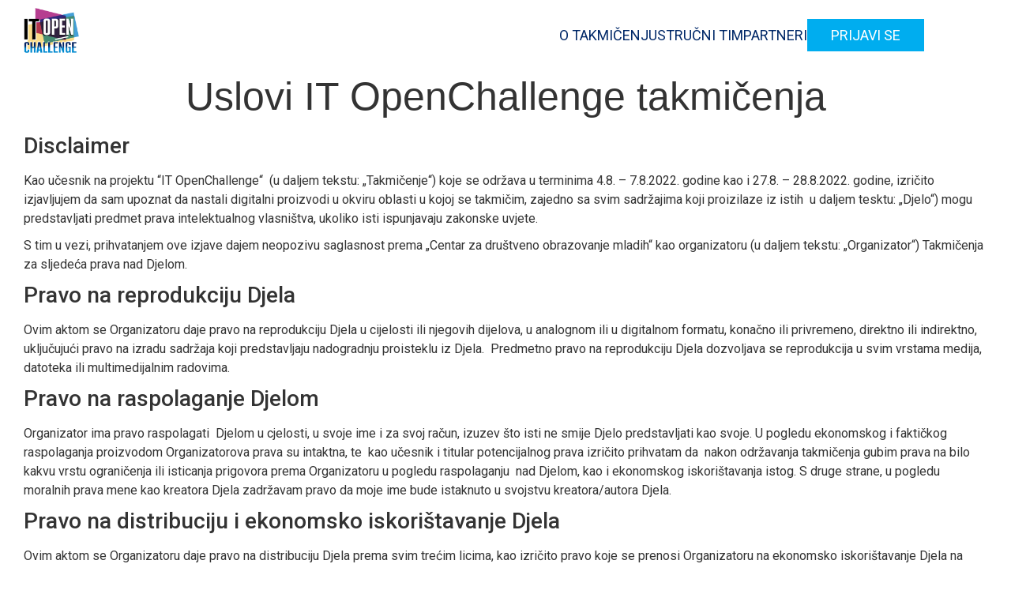

--- FILE ---
content_type: text/html; charset=UTF-8
request_url: https://itoc.unsa.ba/odredbe-i-uvjeti/
body_size: 10265
content:
<!DOCTYPE html>
<html lang="en-US">
<head>
<meta charset="UTF-8">
<meta name='robots' content='index, follow, max-image-preview:large, max-snippet:-1, max-video-preview:-1' />
<!-- This site is optimized with the Yoast SEO plugin v19.3 - https://yoast.com/wordpress/plugins/seo/ -->
<title>Uslovi takmičenja - IT OpenChallenge</title>
<link rel="canonical" href="https://itoc.unsa.ba/odredbe-i-uvjeti/" />
<meta property="og:locale" content="en_US" />
<meta property="og:type" content="article" />
<meta property="og:title" content="Uslovi takmičenja - IT OpenChallenge" />
<meta property="og:description" content="O TAKMIČENJU Stručni tim partneri Prijavi se Uslovi IT OpenChallenge takmičenja Disclaimer Kao učesnik na projektu “IT OpenChallenge“  (u daljem tekstu: „Takmičenje“) koje se održava u terminima 4.8. – 7.8.2022. godine kao i 27.8. – 28.8.2022. godine, izričito izjavljujem da sam upoznat da nastali digitalni proizvodi u okviru oblasti u kojoj se takmičim, zajedno sa [&hellip;]" />
<meta property="og:url" content="https://itoc.unsa.ba/odredbe-i-uvjeti/" />
<meta property="og:site_name" content="IT OpenChallenge" />
<meta property="article:modified_time" content="2022-08-02T18:15:05+00:00" />
<meta property="og:image" content="https://itoc.ba/wp-content/uploads/2022/06/Asset-1@n4x-1.png" />
<meta name="twitter:card" content="summary_large_image" />
<meta name="twitter:label1" content="Est. reading time" />
<meta name="twitter:data1" content="3 minutes" />
<script type="application/ld+json" class="yoast-schema-graph">{"@context":"https://schema.org","@graph":[{"@type":"Organization","@id":"https://itoc.unsa.ba/#organization","name":"IT OpenChallenge","url":"https://itoc.unsa.ba/","sameAs":[],"logo":{"@type":"ImageObject","inLanguage":"en-US","@id":"https://itoc.unsa.ba/#/schema/logo/image/","url":"https://itoc.ba/wp-content/uploads/2022/06/Asset-1@n4x-1.png","contentUrl":"https://itoc.ba/wp-content/uploads/2022/06/Asset-1@n4x-1.png","width":238,"height":194,"caption":"IT OpenChallenge"},"image":{"@id":"https://itoc.unsa.ba/#/schema/logo/image/"}},{"@type":"WebSite","@id":"https://itoc.unsa.ba/#website","url":"https://itoc.unsa.ba/","name":"IT OpenChallenge","description":"Najveće IT Takmičenje u Regionu","publisher":{"@id":"https://itoc.unsa.ba/#organization"},"potentialAction":[{"@type":"SearchAction","target":{"@type":"EntryPoint","urlTemplate":"https://itoc.unsa.ba/?s={search_term_string}"},"query-input":"required name=search_term_string"}],"inLanguage":"en-US"},{"@type":"ImageObject","inLanguage":"en-US","@id":"https://itoc.unsa.ba/odredbe-i-uvjeti/#primaryimage","url":"https://itoc.ba/wp-content/uploads/2022/06/Asset-1@n4x-1.png","contentUrl":"https://itoc.ba/wp-content/uploads/2022/06/Asset-1@n4x-1.png"},{"@type":"WebPage","@id":"https://itoc.unsa.ba/odredbe-i-uvjeti/","url":"https://itoc.unsa.ba/odredbe-i-uvjeti/","name":"Uslovi takmičenja - IT OpenChallenge","isPartOf":{"@id":"https://itoc.unsa.ba/#website"},"primaryImageOfPage":{"@id":"https://itoc.unsa.ba/odredbe-i-uvjeti/#primaryimage"},"datePublished":"2022-07-31T18:16:51+00:00","dateModified":"2022-08-02T18:15:05+00:00","breadcrumb":{"@id":"https://itoc.unsa.ba/odredbe-i-uvjeti/#breadcrumb"},"inLanguage":"en-US","potentialAction":[{"@type":"ReadAction","target":["https://itoc.unsa.ba/odredbe-i-uvjeti/"]}]},{"@type":"BreadcrumbList","@id":"https://itoc.unsa.ba/odredbe-i-uvjeti/#breadcrumb","itemListElement":[{"@type":"ListItem","position":1,"name":"Home","item":"https://itoc.unsa.ba/"},{"@type":"ListItem","position":2,"name":"Uslovi takmičenja"}]}]}</script>
<!-- / Yoast SEO plugin. -->
<link rel='dns-prefetch' href='//s.w.org' />
<link rel="alternate" type="application/rss+xml" title="IT OpenChallenge &raquo; Feed" href="https://itoc.unsa.ba/feed/" />
<link rel="alternate" type="application/rss+xml" title="IT OpenChallenge &raquo; Comments Feed" href="https://itoc.unsa.ba/comments/feed/" />
<script type="text/javascript">
window._wpemojiSettings = {"baseUrl":"https:\/\/s.w.org\/images\/core\/emoji\/14.0.0\/72x72\/","ext":".png","svgUrl":"https:\/\/s.w.org\/images\/core\/emoji\/14.0.0\/svg\/","svgExt":".svg","source":{"concatemoji":"https:\/\/itoc.unsa.ba\/wp-includes\/js\/wp-emoji-release.min.js?ver=6.0.1"}};
/*! This file is auto-generated */
!function(e,a,t){var n,r,o,i=a.createElement("canvas"),p=i.getContext&&i.getContext("2d");function s(e,t){var a=String.fromCharCode,e=(p.clearRect(0,0,i.width,i.height),p.fillText(a.apply(this,e),0,0),i.toDataURL());return p.clearRect(0,0,i.width,i.height),p.fillText(a.apply(this,t),0,0),e===i.toDataURL()}function c(e){var t=a.createElement("script");t.src=e,t.defer=t.type="text/javascript",a.getElementsByTagName("head")[0].appendChild(t)}for(o=Array("flag","emoji"),t.supports={everything:!0,everythingExceptFlag:!0},r=0;r<o.length;r++)t.supports[o[r]]=function(e){if(!p||!p.fillText)return!1;switch(p.textBaseline="top",p.font="600 32px Arial",e){case"flag":return s([127987,65039,8205,9895,65039],[127987,65039,8203,9895,65039])?!1:!s([55356,56826,55356,56819],[55356,56826,8203,55356,56819])&&!s([55356,57332,56128,56423,56128,56418,56128,56421,56128,56430,56128,56423,56128,56447],[55356,57332,8203,56128,56423,8203,56128,56418,8203,56128,56421,8203,56128,56430,8203,56128,56423,8203,56128,56447]);case"emoji":return!s([129777,127995,8205,129778,127999],[129777,127995,8203,129778,127999])}return!1}(o[r]),t.supports.everything=t.supports.everything&&t.supports[o[r]],"flag"!==o[r]&&(t.supports.everythingExceptFlag=t.supports.everythingExceptFlag&&t.supports[o[r]]);t.supports.everythingExceptFlag=t.supports.everythingExceptFlag&&!t.supports.flag,t.DOMReady=!1,t.readyCallback=function(){t.DOMReady=!0},t.supports.everything||(n=function(){t.readyCallback()},a.addEventListener?(a.addEventListener("DOMContentLoaded",n,!1),e.addEventListener("load",n,!1)):(e.attachEvent("onload",n),a.attachEvent("onreadystatechange",function(){"complete"===a.readyState&&t.readyCallback()})),(e=t.source||{}).concatemoji?c(e.concatemoji):e.wpemoji&&e.twemoji&&(c(e.twemoji),c(e.wpemoji)))}(window,document,window._wpemojiSettings);
</script>
<style type="text/css">
img.wp-smiley,
img.emoji {
display: inline !important;
border: none !important;
box-shadow: none !important;
height: 1em !important;
width: 1em !important;
margin: 0 0.07em !important;
vertical-align: -0.1em !important;
background: none !important;
padding: 0 !important;
}
</style>
<!-- <link rel='stylesheet' id='wp-block-library-css'  href='https://itoc.unsa.ba/wp-includes/css/dist/block-library/style.min.css?ver=6.0.1' type='text/css' media='all' /> -->
<link rel="stylesheet" type="text/css" href="//itoc.unsa.ba/wp-content/cache/wpfc-minified/ff5qcz5e/a74fo.css" media="all"/>
<style id='global-styles-inline-css' type='text/css'>
body{--wp--preset--color--black: #000000;--wp--preset--color--cyan-bluish-gray: #abb8c3;--wp--preset--color--white: #ffffff;--wp--preset--color--pale-pink: #f78da7;--wp--preset--color--vivid-red: #cf2e2e;--wp--preset--color--luminous-vivid-orange: #ff6900;--wp--preset--color--luminous-vivid-amber: #fcb900;--wp--preset--color--light-green-cyan: #7bdcb5;--wp--preset--color--vivid-green-cyan: #00d084;--wp--preset--color--pale-cyan-blue: #8ed1fc;--wp--preset--color--vivid-cyan-blue: #0693e3;--wp--preset--color--vivid-purple: #9b51e0;--wp--preset--gradient--vivid-cyan-blue-to-vivid-purple: linear-gradient(135deg,rgba(6,147,227,1) 0%,rgb(155,81,224) 100%);--wp--preset--gradient--light-green-cyan-to-vivid-green-cyan: linear-gradient(135deg,rgb(122,220,180) 0%,rgb(0,208,130) 100%);--wp--preset--gradient--luminous-vivid-amber-to-luminous-vivid-orange: linear-gradient(135deg,rgba(252,185,0,1) 0%,rgba(255,105,0,1) 100%);--wp--preset--gradient--luminous-vivid-orange-to-vivid-red: linear-gradient(135deg,rgba(255,105,0,1) 0%,rgb(207,46,46) 100%);--wp--preset--gradient--very-light-gray-to-cyan-bluish-gray: linear-gradient(135deg,rgb(238,238,238) 0%,rgb(169,184,195) 100%);--wp--preset--gradient--cool-to-warm-spectrum: linear-gradient(135deg,rgb(74,234,220) 0%,rgb(151,120,209) 20%,rgb(207,42,186) 40%,rgb(238,44,130) 60%,rgb(251,105,98) 80%,rgb(254,248,76) 100%);--wp--preset--gradient--blush-light-purple: linear-gradient(135deg,rgb(255,206,236) 0%,rgb(152,150,240) 100%);--wp--preset--gradient--blush-bordeaux: linear-gradient(135deg,rgb(254,205,165) 0%,rgb(254,45,45) 50%,rgb(107,0,62) 100%);--wp--preset--gradient--luminous-dusk: linear-gradient(135deg,rgb(255,203,112) 0%,rgb(199,81,192) 50%,rgb(65,88,208) 100%);--wp--preset--gradient--pale-ocean: linear-gradient(135deg,rgb(255,245,203) 0%,rgb(182,227,212) 50%,rgb(51,167,181) 100%);--wp--preset--gradient--electric-grass: linear-gradient(135deg,rgb(202,248,128) 0%,rgb(113,206,126) 100%);--wp--preset--gradient--midnight: linear-gradient(135deg,rgb(2,3,129) 0%,rgb(40,116,252) 100%);--wp--preset--duotone--dark-grayscale: url('#wp-duotone-dark-grayscale');--wp--preset--duotone--grayscale: url('#wp-duotone-grayscale');--wp--preset--duotone--purple-yellow: url('#wp-duotone-purple-yellow');--wp--preset--duotone--blue-red: url('#wp-duotone-blue-red');--wp--preset--duotone--midnight: url('#wp-duotone-midnight');--wp--preset--duotone--magenta-yellow: url('#wp-duotone-magenta-yellow');--wp--preset--duotone--purple-green: url('#wp-duotone-purple-green');--wp--preset--duotone--blue-orange: url('#wp-duotone-blue-orange');--wp--preset--font-size--small: 13px;--wp--preset--font-size--medium: 20px;--wp--preset--font-size--large: 36px;--wp--preset--font-size--x-large: 42px;}.has-black-color{color: var(--wp--preset--color--black) !important;}.has-cyan-bluish-gray-color{color: var(--wp--preset--color--cyan-bluish-gray) !important;}.has-white-color{color: var(--wp--preset--color--white) !important;}.has-pale-pink-color{color: var(--wp--preset--color--pale-pink) !important;}.has-vivid-red-color{color: var(--wp--preset--color--vivid-red) !important;}.has-luminous-vivid-orange-color{color: var(--wp--preset--color--luminous-vivid-orange) !important;}.has-luminous-vivid-amber-color{color: var(--wp--preset--color--luminous-vivid-amber) !important;}.has-light-green-cyan-color{color: var(--wp--preset--color--light-green-cyan) !important;}.has-vivid-green-cyan-color{color: var(--wp--preset--color--vivid-green-cyan) !important;}.has-pale-cyan-blue-color{color: var(--wp--preset--color--pale-cyan-blue) !important;}.has-vivid-cyan-blue-color{color: var(--wp--preset--color--vivid-cyan-blue) !important;}.has-vivid-purple-color{color: var(--wp--preset--color--vivid-purple) !important;}.has-black-background-color{background-color: var(--wp--preset--color--black) !important;}.has-cyan-bluish-gray-background-color{background-color: var(--wp--preset--color--cyan-bluish-gray) !important;}.has-white-background-color{background-color: var(--wp--preset--color--white) !important;}.has-pale-pink-background-color{background-color: var(--wp--preset--color--pale-pink) !important;}.has-vivid-red-background-color{background-color: var(--wp--preset--color--vivid-red) !important;}.has-luminous-vivid-orange-background-color{background-color: var(--wp--preset--color--luminous-vivid-orange) !important;}.has-luminous-vivid-amber-background-color{background-color: var(--wp--preset--color--luminous-vivid-amber) !important;}.has-light-green-cyan-background-color{background-color: var(--wp--preset--color--light-green-cyan) !important;}.has-vivid-green-cyan-background-color{background-color: var(--wp--preset--color--vivid-green-cyan) !important;}.has-pale-cyan-blue-background-color{background-color: var(--wp--preset--color--pale-cyan-blue) !important;}.has-vivid-cyan-blue-background-color{background-color: var(--wp--preset--color--vivid-cyan-blue) !important;}.has-vivid-purple-background-color{background-color: var(--wp--preset--color--vivid-purple) !important;}.has-black-border-color{border-color: var(--wp--preset--color--black) !important;}.has-cyan-bluish-gray-border-color{border-color: var(--wp--preset--color--cyan-bluish-gray) !important;}.has-white-border-color{border-color: var(--wp--preset--color--white) !important;}.has-pale-pink-border-color{border-color: var(--wp--preset--color--pale-pink) !important;}.has-vivid-red-border-color{border-color: var(--wp--preset--color--vivid-red) !important;}.has-luminous-vivid-orange-border-color{border-color: var(--wp--preset--color--luminous-vivid-orange) !important;}.has-luminous-vivid-amber-border-color{border-color: var(--wp--preset--color--luminous-vivid-amber) !important;}.has-light-green-cyan-border-color{border-color: var(--wp--preset--color--light-green-cyan) !important;}.has-vivid-green-cyan-border-color{border-color: var(--wp--preset--color--vivid-green-cyan) !important;}.has-pale-cyan-blue-border-color{border-color: var(--wp--preset--color--pale-cyan-blue) !important;}.has-vivid-cyan-blue-border-color{border-color: var(--wp--preset--color--vivid-cyan-blue) !important;}.has-vivid-purple-border-color{border-color: var(--wp--preset--color--vivid-purple) !important;}.has-vivid-cyan-blue-to-vivid-purple-gradient-background{background: var(--wp--preset--gradient--vivid-cyan-blue-to-vivid-purple) !important;}.has-light-green-cyan-to-vivid-green-cyan-gradient-background{background: var(--wp--preset--gradient--light-green-cyan-to-vivid-green-cyan) !important;}.has-luminous-vivid-amber-to-luminous-vivid-orange-gradient-background{background: var(--wp--preset--gradient--luminous-vivid-amber-to-luminous-vivid-orange) !important;}.has-luminous-vivid-orange-to-vivid-red-gradient-background{background: var(--wp--preset--gradient--luminous-vivid-orange-to-vivid-red) !important;}.has-very-light-gray-to-cyan-bluish-gray-gradient-background{background: var(--wp--preset--gradient--very-light-gray-to-cyan-bluish-gray) !important;}.has-cool-to-warm-spectrum-gradient-background{background: var(--wp--preset--gradient--cool-to-warm-spectrum) !important;}.has-blush-light-purple-gradient-background{background: var(--wp--preset--gradient--blush-light-purple) !important;}.has-blush-bordeaux-gradient-background{background: var(--wp--preset--gradient--blush-bordeaux) !important;}.has-luminous-dusk-gradient-background{background: var(--wp--preset--gradient--luminous-dusk) !important;}.has-pale-ocean-gradient-background{background: var(--wp--preset--gradient--pale-ocean) !important;}.has-electric-grass-gradient-background{background: var(--wp--preset--gradient--electric-grass) !important;}.has-midnight-gradient-background{background: var(--wp--preset--gradient--midnight) !important;}.has-small-font-size{font-size: var(--wp--preset--font-size--small) !important;}.has-medium-font-size{font-size: var(--wp--preset--font-size--medium) !important;}.has-large-font-size{font-size: var(--wp--preset--font-size--large) !important;}.has-x-large-font-size{font-size: var(--wp--preset--font-size--x-large) !important;}
</style>
<!-- <link rel='stylesheet' id='hello-elementor-css'  href='https://itoc.unsa.ba/wp-content/themes/hello-elementor/style.min.css?ver=2.5.0' type='text/css' media='all' /> -->
<!-- <link rel='stylesheet' id='hello-elementor-theme-style-css'  href='https://itoc.unsa.ba/wp-content/themes/hello-elementor/theme.min.css?ver=2.5.0' type='text/css' media='all' /> -->
<!-- <link rel='stylesheet' id='elementor-frontend-css'  href='https://itoc.unsa.ba/wp-content/plugins/elementor/assets/css/frontend-lite.min.css?ver=3.6.7' type='text/css' media='all' /> -->
<link rel="stylesheet" type="text/css" href="//itoc.unsa.ba/wp-content/cache/wpfc-minified/8n5xj0rm/a74fo.css" media="all"/>
<link rel='stylesheet' id='elementor-post-12-css'  href='https://itoc.unsa.ba/wp-content/uploads/elementor/css/post-12.css?ver=1657700725' type='text/css' media='all' />
<!-- <link rel='stylesheet' id='sib-front-css-css'  href='https://itoc.unsa.ba/wp-content/plugins/mailin/css/mailin-front.css?ver=6.0.1' type='text/css' media='all' /> -->
<link rel="stylesheet" type="text/css" href="//itoc.unsa.ba/wp-content/cache/wpfc-minified/m1hbgh10/a74fo.css" media="all"/>
<link rel='stylesheet' id='google-fonts-1-css'  href='https://fonts.googleapis.com/css?family=Roboto+Slab%3A100%2C100italic%2C200%2C200italic%2C300%2C300italic%2C400%2C400italic%2C500%2C500italic%2C600%2C600italic%2C700%2C700italic%2C800%2C800italic%2C900%2C900italic%7CRoboto%3A100%2C100italic%2C200%2C200italic%2C300%2C300italic%2C400%2C400italic%2C500%2C500italic%2C600%2C600italic%2C700%2C700italic%2C800%2C800italic%2C900%2C900italic&#038;display=auto&#038;ver=6.0.1' type='text/css' media='all' />
<script src='//itoc.unsa.ba/wp-content/cache/wpfc-minified/knewtkoz/a74fo.js' type="text/javascript"></script>
<!-- <script type='text/javascript' src='https://itoc.unsa.ba/wp-includes/js/jquery/jquery.min.js?ver=3.6.0' id='jquery-core-js'></script> -->
<!-- <script type='text/javascript' src='https://itoc.unsa.ba/wp-includes/js/jquery/jquery-migrate.min.js?ver=3.3.2' id='jquery-migrate-js'></script> -->
<script type='text/javascript' id='sib-front-js-js-extra'>
/* <![CDATA[ */
var sibErrMsg = {"invalidMail":"Please fill out valid email address","requiredField":"Please fill out required fields","invalidDateFormat":"Please fill out valid date format","invalidSMSFormat":"Please fill out valid phone number"};
var ajax_sib_front_object = {"ajax_url":"https:\/\/itoc.unsa.ba\/wp-admin\/admin-ajax.php","ajax_nonce":"9043f231e9","flag_url":"https:\/\/itoc.unsa.ba\/wp-content\/plugins\/mailin\/img\/flags\/"};
/* ]]> */
</script>
<script src='//itoc.unsa.ba/wp-content/cache/wpfc-minified/lx8worth/a74fo.js' type="text/javascript"></script>
<!-- <script type='text/javascript' src='https://itoc.unsa.ba/wp-content/plugins/mailin/js/mailin-front.js?ver=1657700665' id='sib-front-js-js'></script> -->
<link rel="https://api.w.org/" href="https://itoc.unsa.ba/wp-json/" /><link rel="alternate" type="application/json" href="https://itoc.unsa.ba/wp-json/wp/v2/pages/1126" /><link rel="EditURI" type="application/rsd+xml" title="RSD" href="https://itoc.unsa.ba/xmlrpc.php?rsd" />
<link rel="wlwmanifest" type="application/wlwmanifest+xml" href="https://itoc.unsa.ba/wp-includes/wlwmanifest.xml" /> 
<meta name="generator" content="WordPress 6.0.1" />
<link rel='shortlink' href='https://itoc.unsa.ba/?p=1126' />
<link rel="alternate" type="application/json+oembed" href="https://itoc.unsa.ba/wp-json/oembed/1.0/embed?url=https%3A%2F%2Fitoc.unsa.ba%2Fodredbe-i-uvjeti%2F" />
<link rel="alternate" type="text/xml+oembed" href="https://itoc.unsa.ba/wp-json/oembed/1.0/embed?url=https%3A%2F%2Fitoc.unsa.ba%2Fodredbe-i-uvjeti%2F&#038;format=xml" />
<meta name="cdp-version" content="1.3.0" />
<script>var ajax_url = "https://itoc.unsa.ba/wp-admin/admin-ajax.php"</script>
<script>
window.addEventListener("load", function() {
document.querySelector(".c-box .side .submit").addEventListener("click", () => {
let name = document.querySelector("#puno_ime").value;
let email = document.querySelector("#email").value;
let grad = document.querySelector("#grad").value;
let godina = document.querySelector("#godina").value;
let kategorija = document.querySelector("#kategorijeID").value;
if(
!name || !email || !grad || !godina || !kategorija
){
alert("Molimo unesite sve informacije");
return 0;
}
if(!email.includes("@") || !email.includes(".")){
alert("Molimo unesite validnu email adresu");
return 0;
}
let tr_god= new Date().getFullYear();
if(tr_god - godina > 25) {
if(kategorija != "expert_programiranje"){
alert("Zbog restrikcije u godinama Vaša prijava nije moguća na odabranu kategoriju. Preporučena kategorija: Expert Programming");
return 0;
}
}
document.querySelector(".contact-box p.processing").style="";
document.querySelector(".contact-box p.success").style="display:none";
document.querySelector(".contact-box p.failure").style="display:none";
document.querySelector(".contact-box p.extra").style="display:none";
let data = {
'action' : "obrada_prijava",  'ime' : name,
'email' : email,
'grad' : grad,
'godina' : godina,
'kategorija' : kategorija
}
jQuery.post(
ajax_url,
data,
(response) => {
if(response != "0"){
document.querySelector(".contact-box p.processing").style="display:none";
document.querySelector(".contact-box p.success").style="display:none";
document.querySelector(".contact-box p.failure").style="";
document.querySelector(".contact-box p.extra").style="display:none";
}
else{
document.querySelector(".contact-box p.processing").style="display:none";
document.querySelector(".contact-box p.success").style="";
document.querySelector(".contact-box p.failure").style="display:none";
document.querySelector(".contact-box p.extra").style="display:none";
success = true;
}
}
).fail( () => {
document.querySelector(".contact-box p.processing").style="display:none";
document.querySelector(".contact-box p.success").style="display:none";
document.querySelector(".contact-box p.failure").style="";
document.querySelector(".contact-box p.extra").style="display:none";
} );
});
})
</script>
<!-- Global site tag (gtag.js) - Google Analytics -->
<script async src="https://www.googletagmanager.com/gtag/js?id=G-17ZFY9TX7D"></script>
<script>
window.dataLayer = window.dataLayer || [];
function gtag(){dataLayer.push(arguments);}
gtag('js', new Date());
gtag('config', 'G-17ZFY9TX7D');
</script>
<meta name="facebook-domain-verification" content="e9bm1khr1rv5dw8ijxjcdiykn8g4ht" />
<!-- Facebook Pixel Code --><script>!function(f,b,e,v,n,t,s){if(f.fbq)return;n=f.fbq=function(){n.callMethod?n.callMethod.apply(n,arguments):n.queue.push(arguments)};if(!f._fbq)f._fbq=n;n.push=n;n.loaded=!0;n.version='2.0';n.queue=[];t=b.createElement(e);t.async=!0;t.src=v;s=b.getElementsByTagName(e)[0];s.parentNode.insertBefore(t,s)}(window,document,'script','https://connect.facebook.net/en_US/fbevents.js'); fbq('init', '972653003407415'); fbq('track', 'PageView');</script><noscript> <img height="1" width="1" src="https://www.facebook.com/tr?id=972653003407415&ev=PageView&noscript=1"/></noscript><!-- End Facebook Pixel Code -->
<!-- Meta Pixel Code -->
<script>
!function(f,b,e,v,n,t,s)
{if(f.fbq)return;n=f.fbq=function(){n.callMethod?
n.callMethod.apply(n,arguments):n.queue.push(arguments)};
if(!f._fbq)f._fbq=n;n.push=n;n.loaded=!0;n.version='2.0';
n.queue=[];t=b.createElement(e);t.async=!0;
t.src=v;s=b.getElementsByTagName(e)[0];
s.parentNode.insertBefore(t,s)}(window, document,'script',
'https://connect.facebook.net/en_US/fbevents.js');
fbq('init', '3164389270465788');
fbq('track', 'PageView');
</script>
<noscript><img height="1" width="1" style="display:none"
src="https://www.facebook.com/tr?id=3164389270465788&ev=PageView&noscript=1"
/></noscript>
<!-- End Meta Pixel Code -->
<!-- Analytics by WP Statistics v13.2.4.1 - https://wp-statistics.com/ -->
<script>var WP_Statistics_http = new XMLHttpRequest();WP_Statistics_http.open('GET', 'https://itoc.unsa.ba/wp-json/wp-statistics/v2/hit?_=1661593771&_wpnonce=04f98889ae&wp_statistics_hit_rest=yes&browser=Chrome&platform=Windows&version=104.0.5112.102&device=desktop&model=Unknown&referred=https%3A%2F%2Fdocs.google.com%2F&ip=80.65.94.142&exclusion_match=no&exclusion_reason&ua=Mozilla%2F5.0+%28Windows+NT+10.0%3B+Win64%3B+x64%29+AppleWebKit%2F537.36+%28KHTML%2C+like+Gecko%29+Chrome%2F104.0.5112.102+Safari%2F537.36&track_all=1&timestamp=1661593771&current_page_type=page&current_page_id=1126&search_query&page_uri=/odredbe-i-uvjeti/&user_id=0', true);WP_Statistics_http.setRequestHeader("Content-Type", "application/json;charset=UTF-8");WP_Statistics_http.send(null);</script>
<link rel="icon" href="https://itoc.unsa.ba/wp-content/uploads/2022/06/Asset-1@n4x-1-150x150.png" sizes="32x32" />
<link rel="icon" href="https://itoc.unsa.ba/wp-content/uploads/2022/06/Asset-1@n4x-1.png" sizes="192x192" />
<link rel="apple-touch-icon" href="https://itoc.unsa.ba/wp-content/uploads/2022/06/Asset-1@n4x-1.png" />
<meta name="msapplication-TileImage" content="https://itoc.unsa.ba/wp-content/uploads/2022/06/Asset-1@n4x-1.png" />
<style type="text/css" id="wp-custom-css">
.site-header{
display: none !important;
}
.site-footer{
display: none !important;
}
.post > p {
display: none !important;
}		</style>
<meta name="viewport" content="width=device-width, initial-scale=1.0, viewport-fit=cover" /></head>
<body class="page-template page-template-elementor_canvas page page-id-1126 wp-custom-logo elementor-default elementor-template-canvas elementor-kit-12">
<svg xmlns="http://www.w3.org/2000/svg" viewBox="0 0 0 0" width="0" height="0" focusable="false" role="none" style="visibility: hidden; position: absolute; left: -9999px; overflow: hidden;" ><defs><filter id="wp-duotone-dark-grayscale"><feColorMatrix color-interpolation-filters="sRGB" type="matrix" values=" .299 .587 .114 0 0 .299 .587 .114 0 0 .299 .587 .114 0 0 .299 .587 .114 0 0 " /><feComponentTransfer color-interpolation-filters="sRGB" ><feFuncR type="table" tableValues="0 0.49803921568627" /><feFuncG type="table" tableValues="0 0.49803921568627" /><feFuncB type="table" tableValues="0 0.49803921568627" /><feFuncA type="table" tableValues="1 1" /></feComponentTransfer><feComposite in2="SourceGraphic" operator="in" /></filter></defs></svg><svg xmlns="http://www.w3.org/2000/svg" viewBox="0 0 0 0" width="0" height="0" focusable="false" role="none" style="visibility: hidden; position: absolute; left: -9999px; overflow: hidden;" ><defs><filter id="wp-duotone-grayscale"><feColorMatrix color-interpolation-filters="sRGB" type="matrix" values=" .299 .587 .114 0 0 .299 .587 .114 0 0 .299 .587 .114 0 0 .299 .587 .114 0 0 " /><feComponentTransfer color-interpolation-filters="sRGB" ><feFuncR type="table" tableValues="0 1" /><feFuncG type="table" tableValues="0 1" /><feFuncB type="table" tableValues="0 1" /><feFuncA type="table" tableValues="1 1" /></feComponentTransfer><feComposite in2="SourceGraphic" operator="in" /></filter></defs></svg><svg xmlns="http://www.w3.org/2000/svg" viewBox="0 0 0 0" width="0" height="0" focusable="false" role="none" style="visibility: hidden; position: absolute; left: -9999px; overflow: hidden;" ><defs><filter id="wp-duotone-purple-yellow"><feColorMatrix color-interpolation-filters="sRGB" type="matrix" values=" .299 .587 .114 0 0 .299 .587 .114 0 0 .299 .587 .114 0 0 .299 .587 .114 0 0 " /><feComponentTransfer color-interpolation-filters="sRGB" ><feFuncR type="table" tableValues="0.54901960784314 0.98823529411765" /><feFuncG type="table" tableValues="0 1" /><feFuncB type="table" tableValues="0.71764705882353 0.25490196078431" /><feFuncA type="table" tableValues="1 1" /></feComponentTransfer><feComposite in2="SourceGraphic" operator="in" /></filter></defs></svg><svg xmlns="http://www.w3.org/2000/svg" viewBox="0 0 0 0" width="0" height="0" focusable="false" role="none" style="visibility: hidden; position: absolute; left: -9999px; overflow: hidden;" ><defs><filter id="wp-duotone-blue-red"><feColorMatrix color-interpolation-filters="sRGB" type="matrix" values=" .299 .587 .114 0 0 .299 .587 .114 0 0 .299 .587 .114 0 0 .299 .587 .114 0 0 " /><feComponentTransfer color-interpolation-filters="sRGB" ><feFuncR type="table" tableValues="0 1" /><feFuncG type="table" tableValues="0 0.27843137254902" /><feFuncB type="table" tableValues="0.5921568627451 0.27843137254902" /><feFuncA type="table" tableValues="1 1" /></feComponentTransfer><feComposite in2="SourceGraphic" operator="in" /></filter></defs></svg><svg xmlns="http://www.w3.org/2000/svg" viewBox="0 0 0 0" width="0" height="0" focusable="false" role="none" style="visibility: hidden; position: absolute; left: -9999px; overflow: hidden;" ><defs><filter id="wp-duotone-midnight"><feColorMatrix color-interpolation-filters="sRGB" type="matrix" values=" .299 .587 .114 0 0 .299 .587 .114 0 0 .299 .587 .114 0 0 .299 .587 .114 0 0 " /><feComponentTransfer color-interpolation-filters="sRGB" ><feFuncR type="table" tableValues="0 0" /><feFuncG type="table" tableValues="0 0.64705882352941" /><feFuncB type="table" tableValues="0 1" /><feFuncA type="table" tableValues="1 1" /></feComponentTransfer><feComposite in2="SourceGraphic" operator="in" /></filter></defs></svg><svg xmlns="http://www.w3.org/2000/svg" viewBox="0 0 0 0" width="0" height="0" focusable="false" role="none" style="visibility: hidden; position: absolute; left: -9999px; overflow: hidden;" ><defs><filter id="wp-duotone-magenta-yellow"><feColorMatrix color-interpolation-filters="sRGB" type="matrix" values=" .299 .587 .114 0 0 .299 .587 .114 0 0 .299 .587 .114 0 0 .299 .587 .114 0 0 " /><feComponentTransfer color-interpolation-filters="sRGB" ><feFuncR type="table" tableValues="0.78039215686275 1" /><feFuncG type="table" tableValues="0 0.94901960784314" /><feFuncB type="table" tableValues="0.35294117647059 0.47058823529412" /><feFuncA type="table" tableValues="1 1" /></feComponentTransfer><feComposite in2="SourceGraphic" operator="in" /></filter></defs></svg><svg xmlns="http://www.w3.org/2000/svg" viewBox="0 0 0 0" width="0" height="0" focusable="false" role="none" style="visibility: hidden; position: absolute; left: -9999px; overflow: hidden;" ><defs><filter id="wp-duotone-purple-green"><feColorMatrix color-interpolation-filters="sRGB" type="matrix" values=" .299 .587 .114 0 0 .299 .587 .114 0 0 .299 .587 .114 0 0 .299 .587 .114 0 0 " /><feComponentTransfer color-interpolation-filters="sRGB" ><feFuncR type="table" tableValues="0.65098039215686 0.40392156862745" /><feFuncG type="table" tableValues="0 1" /><feFuncB type="table" tableValues="0.44705882352941 0.4" /><feFuncA type="table" tableValues="1 1" /></feComponentTransfer><feComposite in2="SourceGraphic" operator="in" /></filter></defs></svg><svg xmlns="http://www.w3.org/2000/svg" viewBox="0 0 0 0" width="0" height="0" focusable="false" role="none" style="visibility: hidden; position: absolute; left: -9999px; overflow: hidden;" ><defs><filter id="wp-duotone-blue-orange"><feColorMatrix color-interpolation-filters="sRGB" type="matrix" values=" .299 .587 .114 0 0 .299 .587 .114 0 0 .299 .587 .114 0 0 .299 .587 .114 0 0 " /><feComponentTransfer color-interpolation-filters="sRGB" ><feFuncR type="table" tableValues="0.098039215686275 1" /><feFuncG type="table" tableValues="0 0.66274509803922" /><feFuncB type="table" tableValues="0.84705882352941 0.41960784313725" /><feFuncA type="table" tableValues="1 1" /></feComponentTransfer><feComposite in2="SourceGraphic" operator="in" /></filter></defs></svg>
<style>
.flex-display {
display: flex;
}
.col-dark-red {
color: #BF0A30 !important;
}
.uppercase {
text-transform: uppercase;
}
.bradius15 {
border-radius: 15px;
}
.bground-dark-red {
background-color: #BF0A30 !important;
}
.hover-bground-dark-blue:hover {
background-color: #002868 !important;
}
.col-white {
color: white !important;
}
.call-to-action, .cta {
padding: 10px 30px !important;
}
.bground-dark-blue {
padding: 5px 0;
background: #002868;
}
.side50 {
width: 50%;
}
.side33{
width: 33%;
}
.col-dark-blue {
color: #002868 !important;
}
.hover-bground-dark-red:hover {
background-color: #BF0A30;
}
.bground-black {
background-color: black;
}
.hover-off {
cursor: initial;
}
.hover-on:hover {
cursor: pointer;
}
.pos-relative {
position: relative;
}
.pos-absolute {
position: absolute;
}
.abs-center {
left: 50%;
transform: translatex(-50%);
}
.col-black {
color: black !important;
}
.flex-gap10 {
gap: 10px;
}
.bground-white {
background-color: white;
}
.full-width {
width: 100%;
}
.full-height{
height: 100%;
}
.capitalize {
text-transform: capitalize;
}
.align-center {
align-items: center;
}
.underline {
text-decoration: underline;
}
.margin-top90 {
margin-top: 90px;
}
.flex-gap20 {
gap: 20px;
}
.padding-vert40 {
padding-top: 40px;
padding-bottom: 40px;
}
.bold {
font-weight: bold;
}
.flex-wrap {
flex-wrap: wrap;
}
.justify-center {
justify-content: center;
}
.window-height {
height: 100vh;
}
.min-window-height {
min-height: 100vh;
}
.max-window-height {
max-height: 100vh;
}
.weight-lighter {
font-weight: lighter;
}
.hover-col-dark-red:hover {
color: #BF0A30 !important;
}
.weight-normal{
font-weight: 400 !important;
}
.cta{
display:inline;
}
.direction-column{
flex-direction: column;
}
.root{
max-width: 1140px;
margin: 0 auto;
padding: 50px 20px;
}
@media (min-width: 766px){
.mobile-on{
display:none !important;
}
}
@media (max-width: 767px){
.mobile-off{
display:none !important;
}
}
:root {
--pink: #B63E90;
--blue: #00AEEF;
--darker-blue: #1C75BC;
--dark-purple: #332E7E;   
--purple: #8132A7;
--dark-orange: #ED2024;
--light-pink: #d08cba;
--yellow: #F7CA46;
--orange: #F7941E;
}
a{
font-size: 16px;
color: black;
transition: 0.3s;
}
a:hover{
color: var(--pink);
}
h1.h1{
font-size: 40pt;
font-weight: 900;
font-family: roboto, sans-serif, serif;
margin: 0;
}
h2.h2{
font-size: 28pt ;
font-weight: 800;
font-family: roboto, sans-serif, serif;
margin: 0;
}
.col-pink{
color: #B63E90;
}
.col-blue{
color: var(--darker-blue);
}
.p-thin{
font-family: roboto, sans-serif, serif;
font-size: 12.5pt;
}
p{
margin: 0;
font-family: roboto, sans-serif, serif;
}
.bground-blue, .hover-bground-blue:hover{
background: var(--blue);
transition: 0.3s;
}
.bground-pink, .hover-bground-pink:hover{
background: var(--pink);
transition: 0.3s;
}
.col-purple{
color: var(--purple);
}
.bground-purple, .hover-bground-purple:hover{
background: var(--purple);
transition: 0.3s;
}
h3.h3{
margin: 0;
}
.root h2.h2{
font-size: 19pt;
}
.root h3.h3{
font-size: 14.25pt;
}
.text-center{
text-align: center;
}
h2.h2, h3.h3, h1.h1, p.p{
font-family: roboto, sans-serif, serif !important;
}
li{
color: black;
font-size: 16px;
}
.col-light-pink{
color: var(--light-pink);
}
.bground-light-pink, .hover-bground-light-pink:hover{
background: var(--light-pink) !important;
transition: 0.3s;
}
.col-yellow{
color: var(--yellow);
}
.bground-yellow, .hover-bground-yellow:hover{
background: var(--yelow);
transition: 0.3s;
}
.dugme a{
display: block;
text-align: center;
padding: 5px 20px;
font-size: 15pt;
}
.col-orange{
color: var(--orange);
}
.bground-orange, .hover-bground-orange:hover{
background: var(--orange);
transition: 0.3s;
}
h4.h4{
margin: 0;
margin-bottom: 5px;
font-size: 15pt;
font-weight: 700;
}
html {
scroll-behavior: smooth;
}
.block-display{
display: block;
}
h2, p{
padding: 0 30px;
}
h2{
text-align: center
}
</style>
<style>
.header{
display: flex;
align-items:center;
gap:50px;
}
.header .side1{
max-width: 70px;
}
.header .side2{
width: calc(100% - 150px);
}
.header .side2 .side2-inner{
display: flex;
gap: 20px;
justify-content: flex-end;
align-items: center;
padding-top: 5px;
}
.header .side2 a.link{
font-size: 18px;
text-transform: uppercase;
font-family: roboto;
color: #002868;
}
.header .side2 a.link:hover{
color: #BF459F;
}
.header .side2 a.button{
font-size: 18px;
text-transform: uppercase;
color: white;
background: #00ADEF;
padding: 7px 30px;
transition: 0.3s;
}
.header .side2 a.button:hover{
background: #BF459F;
}
@media (max-width: 1160px){
.header{
padding: 0 10px;
}
}
@media (max-width: 705px){
.header .side2 a{
font-size: 15px !important;
}
.header .side2 .side2-inner{
gap: 15px;
}
}
@media (max-width: 630px){
.header .side2 a:nth-child(1){
display: none
}
.header .side2 .side2-inner{
gap: 20px;
}
}
@media (max-width: 520px){
.header .side2{
display: none;
}
.header .side1{
max-width: 100%;
width: 100%;
text-align:center;
}
.header .side1 img{
margin: 0 auto;
max-width: 100px;
}
}
.header{
padding: 10px 30px;
}
@media (max-width: 767px){
.header{display:none}
}
</style>
<div class="header">
<div class="side1 side">
<img src="https://itoc.ba/wp-content/uploads/2022/06/Asset-1@n4x-1.png" alt="IT OpenChallenge logo">
</div>
<div class="side2 side">
<div class="side2-inner">
<a href="https://itoc.unsa.ba/#o-takmicenju" class="link">O TAKMIČENJU</a>
<a href="https://itoc.unsa.ba/#strucni-tim" class="link">Stručni tim</a>
<a href="https://itoc.unsa.ba/#partneri" class="link">partneri</a>
<a href="https://itoc.unsa.ba/#prijava" class="button">Prijavi se</a>
</div>
</div>
</div>
<div class="bdy">
<h2>Uslovi IT OpenChallenge takmičenja</h2>
<div class="pg">
<h3>Disclaimer</h3>
<p>Kao učesnik na projektu “IT OpenChallenge“  (u daljem tekstu: „Takmičenje“) koje se održava u terminima 4.8. – 7.8.2022. godine kao i 27.8. – 28.8.2022. godine, izričito izjavljujem da sam upoznat da nastali digitalni proizvodi u okviru oblasti u kojoj se takmičim, zajedno sa svim sadržajima koji proizilaze iz istih  u daljem tesktu: „Djelo“) mogu predstavljati predmet prava intelektualnog vlasništva, ukoliko isti ispunjavaju zakonske uvjete.</p>
<p>
S tim u vezi, prihvatanjem ove izjave dajem neopozivu saglasnost prema „Centar za društveno obrazovanje mladih“ kao organizatoru (u daljem tekstu: „Organizator“) Takmičenja za sljedeća prava nad Djelom.
</p>
</div>
<div class="pg">
<h3>Pravo na reprodukciju Djela</h3>
<p>Ovim aktom se Organizatoru daje pravo na reprodukciju Djela u cijelosti ili njegovih dijelova, u analognom ili u digitalnom formatu, konačno ili privremeno, direktno ili indirektno, uključujući pravo na izradu sadržaja koji predstavljaju nadogradnju proisteklu iz Djela.  Predmetno pravo na reprodukciju Djela dozvoljava se reprodukcija u svim vrstama medija, datoteka ili multimedijalnim radovima.</p>
</div>
<div class="pg">
<h3>Pravo na raspolaganje Djelom</h3>
<p>
Organizator ima pravo raspolagati  Djelom u cjelosti, u svoje ime i za svoj račun, izuzev što isti ne smije Djelo predstavljati kao svoje. U pogledu ekonomskog i faktičkog raspolaganja proizvodom Organizatorova prava su intaktna, te  kao učesnik i titular potencijalnog prava izričito prihvatam da  nakon održavanja takmičenja gubim prava na bilo kakvu vrstu ograničenja ili isticanja prigovora prema Organizatoru u pogledu raspolaganju  nad Djelom, kao i ekonomskog iskorištavanja istog. S druge strane, u pogledu moralnih prava mene kao kreatora Djela zadržavam pravo da moje ime bude istaknuto u svojstvu kreatora/autora Djela.
</p>
</div>
<div class="pg">
<h3>Pravo na distribuciju i ekonomsko iskorištavanje Djela</h3>
<p>
Ovim aktom se Organizatoru daje pravo na distribuciju Djela prema svim trećim licima, kao izričito pravo koje se prenosi Organizatoru na ekonomsko iskorištavanje Djela na način da Organizator na osnovu ove saglasnosti  učesnika u projektu  ima pravo ostvarivati ekonomske koristi od navedenog Djela. Temeljem toga Organizatoru se daje  izričito pravo da proizvod u svoje ime i za svoj račun nudi trećim licima, ostvaruje  zaradu  ili bilo koju drugu vrstu ekonomske koristi od Djela, bez ikakve protivčinidbe prema učesniku u takmičenju. 
</p>
</div>
<div class="pg">
<h3>Pravo na predstavljanje Djela</h3>
<p>Organizator ima pravo da u javnosti predstavlja Djelo na bilo koji tehnički način, bilo analogno bilo digitalno, multimedijalno, online ili posredstvom drugih telekomunikacijskih kanala, preko bilo koje kompjuterske mreže, uključujući prava na ponovno objavljivanje Djela putem reemitovanja istog.</p>
<p>
Temeljem ove izjave, neopozivo pristajem na Organizatora prenijeti sva imovinska prava koja proizilaze iz Djela koje nastanu, u punom obimu, neovisno od vrste, kategorije ili perioda i roka korištenja. Također, temelje ove izjave izričito pristajem Organizatoru omogućiti ekonomsko iskorištavanje Djela na način kako to organizator želi, te se odričem isticanja prigovora bilo kojem upravnom ili sudskom organu, povodom toga.
</p>
<p>
Temeljem ove izjave izričito izjavljujem da zadržavam sva moralna prava da moje ime ukazuje ili bude povezano sa Djelom, odnosno zadržavam sva prava na isticanje mog imena kao osobe koja je kreirala Djelo. 
</p>
</div>
</div>
<style>
p{
padding: 0;
margin-bottom: 10px;
}
.bdy{
padding: 0 30px;
}
@media (max-width: 500px){
.bdy h2{
font-size: 25px !important;
padding: 0;
padding-top: 30px;
font-weight: bold;
}
.bdy h3{
font-size: 20px;
text-align: left;
}
.bdy p{
font-size: 15px;
}
}
</style>
<script type="text/javascript">
window._mfq = window._mfq || [];
(function() {
var mf = document.createElement("script");
mf.type = "text/javascript"; mf.defer = true;
mf.src = "//cdn.mouseflow.com/projects/b589b5c3-7c53-46eb-9e21-f826d263795a.js";
document.getElementsByTagName("head")[0].appendChild(mf);
})();
</script><script type='text/javascript' src='https://itoc.unsa.ba/wp-content/themes/hello-elementor/assets/js/hello-frontend.min.js?ver=1.0.0' id='hello-theme-frontend-js'></script>
</body>
</html><!-- WP Fastest Cache file was created in 0.55596590042114 seconds, on 27-08-22 9:49:31 --><!-- via php -->

--- FILE ---
content_type: text/css
request_url: https://itoc.unsa.ba/wp-content/uploads/elementor/css/post-12.css?ver=1657700725
body_size: 430
content:
.elementor-kit-12{--e-global-color-primary:#002868;--e-global-color-secondary:#48B0D9;--e-global-color-text:#000000;--e-global-color-accent:#BF459F;--e-global-color-286cfea:#00ADEF;--e-global-color-e83088d:#F7CA46;--e-global-color-3eb3514:#F1D582;--e-global-color-1718d3f:#332E7E;--e-global-color-45bfbb0:#B2368C;--e-global-color-c017184:#0201012E;--e-global-color-21c3267:#8132A7;--e-global-typography-primary-font-family:"Arial";--e-global-typography-primary-font-weight:600;--e-global-typography-secondary-font-family:"Roboto Slab";--e-global-typography-secondary-font-weight:400;--e-global-typography-text-font-family:"Roboto";--e-global-typography-text-font-weight:400;--e-global-typography-accent-font-family:"Roboto";--e-global-typography-accent-font-weight:500;}.elementor-kit-12 h2{font-family:"Arial", Sans-serif;font-size:50px;}.elementor-kit-12 button,.elementor-kit-12 input[type="button"],.elementor-kit-12 input[type="submit"],.elementor-kit-12 .elementor-button{font-family:"Arial", Sans-serif;font-size:20px;text-transform:uppercase;color:#FFFFFF;background-color:var( --e-global-color-secondary );box-shadow:0px 0px 10px 0px rgba(0,0,0,0.5);}.elementor-section.elementor-section-boxed > .elementor-container{max-width:1140px;}.e-container{--container-max-width:1140px;}.elementor-widget:not(:last-child){margin-bottom:20px;}.elementor-element{--widgets-spacing:20px;}{}h1.entry-title{display:var(--page-title-display);}.site-header{padding-right:0px;padding-left:0px;}@media(max-width:1024px){.elementor-section.elementor-section-boxed > .elementor-container{max-width:1024px;}.e-container{--container-max-width:1024px;}}@media(max-width:767px){.elementor-section.elementor-section-boxed > .elementor-container{max-width:767px;}.e-container{--container-max-width:767px;}}